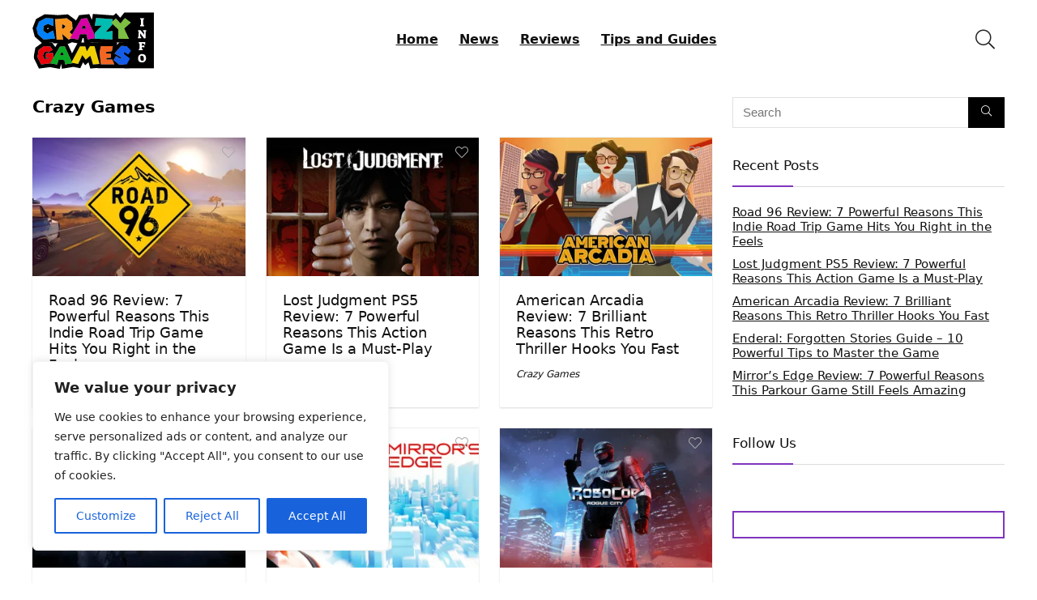

--- FILE ---
content_type: text/html; charset=utf-8
request_url: https://www.google.com/recaptcha/api2/aframe
body_size: 267
content:
<!DOCTYPE HTML><html><head><meta http-equiv="content-type" content="text/html; charset=UTF-8"></head><body><script nonce="xAsqGehHFss9ZDF6MeB7Mw">/** Anti-fraud and anti-abuse applications only. See google.com/recaptcha */ try{var clients={'sodar':'https://pagead2.googlesyndication.com/pagead/sodar?'};window.addEventListener("message",function(a){try{if(a.source===window.parent){var b=JSON.parse(a.data);var c=clients[b['id']];if(c){var d=document.createElement('img');d.src=c+b['params']+'&rc='+(localStorage.getItem("rc::a")?sessionStorage.getItem("rc::b"):"");window.document.body.appendChild(d);sessionStorage.setItem("rc::e",parseInt(sessionStorage.getItem("rc::e")||0)+1);localStorage.setItem("rc::h",'1769107469924');}}}catch(b){}});window.parent.postMessage("_grecaptcha_ready", "*");}catch(b){}</script></body></html>

--- FILE ---
content_type: text/css
request_url: https://crazygamesinfo.com/wp-content/litespeed/css/5660499dfcb8589ff05121757f3e5634.css?ver=2c9a6
body_size: 2268
content:
.ctl-fixed{position:fixed!important}.ctl-clear{clear:both}.ctl-table{display:table;width:100%}.ctl-row{display:table-row}.ctl-td{display:table-cell}.ctl-underlined{text-decoration:underline}.ctl-no-border-radius{-webkit-border-radius:0;-moz-border-radius:0;border-radius:0}.ctl-hidden{display:none!important}.ctl-visible{display:block}.ctl-block{display:block}.ctl-right{float:right}.ctl-left{float:left}.ctl-full-width{width:100%}.ctl-align-right{text-align:right}.ctl-align-left{text-align:left}.ctl-align-center{text-align:center}.ctl-inline{display:inline}.ctl-margin-left-none{margin-left:0}.ctl-noselect{-webkit-touch-callout:none;-webkit-user-select:none;-khtml-user-select:none;-moz-user-select:none;-ms-user-select:none;user-select:none}.ctl-ani-hack{-webkit-perspective:1000;-webkit-backface-visibility:hidden;-webkit-touch-callout:none;-webkit-user-select:none;-khtml-user-select:none;-moz-user-select:none;-ms-user-select:none;user-select:none;outline:none;-webkit-tap-highlight-color:#fff0}.ctl-nopadding{padding:0}.ctl-overflow-visible{overflow:visible!important}.ctl-bg-white{background-color:#fff}.ctl-position-relative{position:relative}.ctl-col-12{width:100%}.ctl-col-6{width:50%}.ctl-col-1{width:12%}.ctl-col-2{width:16.66666%}.ctl-col-3{width:25%}.ctl-col-4{width:33.33333%}.ctl-col-6{width:50%}.ctl-col-8{width:66.66666%}.ctl-arcade-text-left{text-align:left}.ctl-arcade-text-right{text-align:right}.ctl-arcade-text-center{text-align:center}.ctl-arcade-admin-message-green{color:#00815e;font-weight:700;border-bottom:1px solid #00815e;display:inline-block}.ctl-arcade-admin-message-red{color:#e00;font-weight:700;border-bottom:1px solid #e00;display:inline-block}.ctl-arcade-btn{background:#00815e;border:2px solid #00815e;-webkit-border-radius:4px;-moz-border-radius:4px;border-radius:4px;text-shadow:1px 1px 1px #000;font-size:16px;padding:8px 18px 8px 18px;text-decoration:none;display:inline-block;cursor:pointer;font-weight:700;text-transform:uppercase;-webkit-touch-callout:none;-webkit-user-select:none;-khtml-user-select:none;-moz-user-select:none;-ms-user-select:none;user-select:none;margin-bottom:10px}.ctl-arcade-btn:hover{background:#009970;border:2px solid #009970;text-decoration:none}.ctl-arcade-btn:active,.ctl-arcade-btn:focus{border:2px solid #00815e;position:relative;top:1px;text-shadow:0 0 1px #000}.ctl-arcade-btn,.ctl-arcade-btn:hover,.ctl-arcade-btn:active,.ctl-arcade-btn:focus{-webkit-box-shadow:0 0 3px 0 rgb(0 0 0 / .5);-moz-box-shadow:0 0 3px 0 rgb(0 0 0 / .5);box-shadow:0 0 3px 0 rgb(0 0 0 / .5);color:#fff!important}.ctl-arcade-btn-mini{font-size:13px;padding:2px 10px 2px 10px;line-height:13px!important}.ctl-arcade-rank-col{padding:5px;display:table-cell}.ctl-arcade-rank-header,.ctl-arcade-rank-row{width:100%;overflow:auto;position:relative;display:table}.ctl-arcade-rank-row:after,.ctl-arcade-rank-header:after,.ctl-arcade-rank-row:before,.ctl-arcade-rank-header:before{clear:both;content:""}.ctl-arcade-rank-header{font-weight:700;font-size:14px;color:#fff;background-color:red;text-shadow:1px 1px 1px #000}.ctl-arcade-rank-row{font-weight:400;font-size:12px;color:#fff;text-shadow:1px 1px 1px #fff}.ctl-arcade-rank-table{background-color:#069;text-shadow:1px 1px 1px #000;-webkit-border-top-left-radius:5px;-webkit-border-top-right-radius:5px;-moz-border-radius-topleft:5px;-moz-border-radius-topright:5px;border-top-left-radius:5px;border-top-right-radius:5px;box-shadow:0 0 3px 0 rgb(0 0 0 / .5)}.ctl-arcade-rank-table p{color:#fff;font-weight:700;text-align:center;font-size:16px;padding-top:10px;padding-bottom:10px;margin:0px!important;width:100%}.ctl-arcade-rank-table p,.ctl-arcade-rank-header{text-transform:uppercase;padding-left:5px;padding-right:5px}.ctl-arcade-rank-body .ctl-arcade-rank-row{background-color:#aaa;cursor:pointer}.ctl-arcade-rank-body .ctl-arcade-rank-row:nth-child(odd){background-color:#555}.ctl-arcade-rank-row:hover{background-color:#fff!important}.ctl-arcade-rank-row:hover .ctl-arcade-rank-col{color:#111}.ctl-arcade-rank-filters li{display:inline-block;list-style:none;margin-left:5px!important;-webkit-touch-callout:none;-webkit-user-select:none;-khtml-user-select:none;-moz-user-select:none;-ms-user-select:none;user-select:none;margin-bottom:5px!important}.ctl-arcade-rank-filters li:first-child{margin-left:0px!important}.ctl-arcade-rank-body .ctl-arcade-rank-row:last-child,.ctl-arcade-rank-body,.ctl-arcade-rank-table,.ctl-arcade-rank-table .ctl-arcade-rank-no-scores{-webkit-border-bottom-left-radius:5px;-moz-border-radius-bottomleft:5px;border-bottom-left-radius:5px;-webkit-border-bottom-right-radius:5px;-moz-border-radius-bottomright:5px;border-bottom-right-radius:5px}.ctl-arcade-rank-filters ul{text-align:right;margin-top:10px!important;margin-right:0px!important;margin-bottom:0px!important}.ctl-arcade-rank-table{border:1px solid #000}.ctl-arcade-rank-table .ctl-arcade-rank-no-scores{color:red;font-size:14px;background-color:#fff;text-shadow:none}.ctl-arcade-rank-table p,.ctl-arcade-rank-header{box-sizing:border-box}.ctl-arcade-game-iframe{margin-bottom:0px!important;background-color:#fff}.ctl-arcade-game-iframe-wrapper{position:relative;margin-bottom:15px!important;text-align:center;line-height:0px!important}.ctl-arcade-dlg-ad{background-color:#fff;clear:both;line-height:0;text-align:center}.ctl-arcade-dlg-ad ins{min-width:300px}.ctl-arcade-dlg-ad iframe{margin-bottom:0px!important;max-width:none!important}.ctl-arcade-rank-container{margin-bottom:15px}.ctl-arcade-admin-rank-preview-green span:first-child{background-color:#00815e}.ctl-arcade-admin-rank-preview-green span:last-child{background-color:#009970}.ctl-arcade-rank-table-green{border-color:#00815e;background-color:#00815e}.ctl-arcade-rank-header-green{background-color:#009970;border-bottom:1px solid #00815e}.ctl-arcade-btn-green{background:#00815e;border-color:#00815e}.ctl-arcade-btn-green:hover{background:#009970;border-color:#009970}.ctl-arcade-btn-green:active,.ctl-arcade-btn-green:focus{border-color:#00815e}.ctl-arcade-rank-table-green .ctl-arcade-rank-body .ctl-arcade-rank-row{background-color:#fff;color:#111}.ctl-arcade-rank-table-green .ctl-arcade-rank-body .ctl-arcade-rank-row:nth-child(odd){background-color:#eee}.ctl-arcade-rank-table-green .ctl-arcade-rank-row:hover{background-color:#009970!important;text-shadow:1px 1px 1px #000}.ctl-arcade-rank-table-green .ctl-arcade-rank-row:hover .ctl-arcade-rank-col{color:#fff}.ctl-arcade-admin-rank-preview-red span:first-child{background-color:#a00}.ctl-arcade-admin-rank-preview-red span:last-child{background-color:#C00}.ctl-arcade-rank-table-red{border-color:#a00;background-color:#a00}.ctl-arcade-rank-header-red{background-color:#C00;border-bottom:1px solid #a00}.ctl-arcade-btn-red{background:#a00;border-color:#a00}.ctl-arcade-btn-red:hover{background:#C00;border-color:#C00}.ctl-arcade-btn-red:active,.ctl-arcade-btn-red:focus{border-color:#a00}.ctl-arcade-rank-table-red .ctl-arcade-rank-body .ctl-arcade-rank-row{background-color:#fff;color:#111}.ctl-arcade-rank-table-red .ctl-arcade-rank-body .ctl-arcade-rank-row:nth-child(odd){background-color:#eee}.ctl-arcade-rank-table-red .ctl-arcade-rank-row:hover{background-color:#CC0000!important;text-shadow:1px 1px 1px #000}.ctl-arcade-rank-table-red .ctl-arcade-rank-row:hover .ctl-arcade-rank-col{color:#fff}.ctl-arcade-admin-rank-preview-orange span:first-child{background-color:#f15100}.ctl-arcade-admin-rank-preview-orange span:last-child{background-color:#FF640E}.ctl-arcade-rank-table-orange{border-color:#f15100;background-color:#f15100}.ctl-arcade-rank-header-orange{background-color:#FF640E;border-bottom:1px solid #f15100}.ctl-arcade-btn-orange{background:#f15100;border-color:#FF640E}.ctl-arcade-btn-orange:hover{background:#FF640E;border-color:#FF640E}.ctl-arcade-btn-orange:active,.ctl-arcade-btn-orange:focus{border-color:#f15100}.ctl-arcade-rank-table-orange .ctl-arcade-rank-body .ctl-arcade-rank-row{background-color:#fff;color:#111}.ctl-arcade-rank-table-orange .ctl-arcade-rank-body .ctl-arcade-rank-row:nth-child(odd){background-color:#eee}.ctl-arcade-rank-table-orange .ctl-arcade-rank-row:hover{background-color:#FF640E!important;text-shadow:1px 1px 1px #000}.ctl-arcade-rank-table-orange .ctl-arcade-rank-row:hover .ctl-arcade-rank-col{color:#fff}.ctl-arcade-admin-rank-preview-pink span:first-child{background-color:#D10095}.ctl-arcade-admin-rank-preview-pink span:last-child{background-color:#FF00B6}.ctl-arcade-rank-table-pink{border-color:#D10095;background-color:#D10095}.ctl-arcade-rank-header-pink{background-color:#FF00B6;border-bottom:1px solid #D10095}.ctl-arcade-btn-pink{background:#D10095;border-color:#D10095}.ctl-arcade-btn-pink:hover{background:#FF00B6;border-color:#FF00B6}.ctl-arcade-btn-pink:active,.ctl-arcade-btn-pink:focus{border-color:#D10095}.ctl-arcade-rank-table-pink .ctl-arcade-rank-body .ctl-arcade-rank-row{background-color:#fff;color:#111}.ctl-arcade-rank-table-pink .ctl-arcade-rank-body .ctl-arcade-rank-row:nth-child(odd){background-color:#eee}.ctl-arcade-rank-table-pink .ctl-arcade-rank-row:hover{background-color:#FF00B6!important;text-shadow:1px 1px 1px #000}.ctl-arcade-rank-table-pink .ctl-arcade-rank-row:hover .ctl-arcade-rank-col{color:#fff}.ctl-arcade-admin-rank-preview-violet span:first-child{background-color:#9200D1}.ctl-arcade-admin-rank-preview-violet span:last-child{background-color:#B200FF}.ctl-arcade-rank-table-violet{border-color:#9200D1;background-color:#9200D1}.ctl-arcade-rank-header-violet{background-color:#B200FF;border-bottom:1px solid #9200D1}.ctl-arcade-btn-violet{background:#9200D1;border-color:#9200D1}.ctl-arcade-btn-violet:hover{background:#B200FF;border-color:#B200FF}.ctl-arcade-btn-violet:active,.ctl-arcade-btn-violet:focus{border-color:#9200D1}.ctl-arcade-rank-table-violet .ctl-arcade-rank-body .ctl-arcade-rank-row{background-color:#fff;color:#111}.ctl-arcade-rank-table-violet .ctl-arcade-rank-body .ctl-arcade-rank-row:nth-child(odd){background-color:#eee}.ctl-arcade-rank-table-violet .ctl-arcade-rank-row:hover{background-color:#B200FF!important;text-shadow:1px 1px 1px #000}.ctl-arcade-rank-table-violet .ctl-arcade-rank-row:hover .ctl-arcade-rank-col{color:#fff}.ctl-arcade-admin-rank-preview-gray span:first-child{background-color:#5b5b5b}.ctl-arcade-admin-rank-preview-gray span:last-child{background-color:#959595}.ctl-arcade-rank-table-gray{border-color:#5b5b5b;background-color:#5b5b5b}.ctl-arcade-rank-header-gray{background-color:#959595;border-bottom:1px solid #5b5b5b}.ctl-arcade-btn-gray{background:#5b5b5b;border-color:#5b5b5b}.ctl-arcade-btn-gray:hover{background:#959595;border-color:#959595}.ctl-arcade-btn-gray:active,.ctl-arcade-btn-gray:focus{border-color:#5b5b5b}.ctl-arcade-rank-table-gray .ctl-arcade-rank-body .ctl-arcade-rank-row{background-color:#fff;color:#111}.ctl-arcade-rank-table-gray .ctl-arcade-rank-body .ctl-arcade-rank-row:nth-child(odd){background-color:#eee}.ctl-arcade-rank-table-gray .ctl-arcade-rank-row:hover{background-color:#959595!important;text-shadow:1px 1px 1px #000}.ctl-arcade-rank-table-gray .ctl-arcade-rank-row:hover .ctl-arcade-rank-col{color:#fff}.ctl-arcade-admin-rank-preview-blue span:first-child{background-color:#006DFF}.ctl-arcade-admin-rank-preview-blue span:last-child{background-color:#4C99FF}.ctl-arcade-rank-table-blue{border-color:#006DFF;background-color:#006DFF}.ctl-arcade-rank-header-blue{background-color:#4C99FF;border-bottom:1px solid #006DFF}.ctl-arcade-btn-blue{background:#006DFF;border-color:#006DFF}.ctl-arcade-btn-blue:hover{background:#4C99FF;border-color:#4C99FF}.ctl-arcade-btn-blue:active,.ctl-arcade-btn-blue:focus{border-color:#006DFF}.ctl-arcade-rank-table-blue .ctl-arcade-rank-body .ctl-arcade-rank-row{background-color:#fff;color:#111}.ctl-arcade-rank-table-blue .ctl-arcade-rank-body .ctl-arcade-rank-row:nth-child(odd){background-color:#eee}.ctl-arcade-rank-table-blue .ctl-arcade-rank-row:hover{background-color:#4C99FF!important;text-shadow:1px 1px 1px #000}.ctl-arcade-rank-table-blue .ctl-arcade-rank-row:hover .ctl-arcade-rank-col{color:#fff}.ctl-arcade-rating-container{margin:15px 0}.ctl-arcade-rating-container div{display:inline}.ctl-arcade-stars{margin-right:5px;cursor:pointer}.ctl-arcade-stars span{cursor:pointer;color:#ec6b15;font-size:18px;text-shadow:1px 1px 0 rgb(0 0 0 / .2)}.ctl-arcade-num-votes{font-size:16px;color:#ec6b15;font-weight:400;text-transform:uppercase;text-shadow:1px 1px 0 rgb(0 0 0 / .2)}.ctl-arcade-dlg-wrapper,.ctl-arcade-share-dlg-wrapper,.ctl-arcade-loading-dlg-wrapper,.ctl-arcade-ads-dlg-wrapper{position:absolute;width:100%;height:100%;top:0;left:0}.ctl-arcade-loading-dlg-wrapper .ctl-arcade-dlg-content{text-align:center}.ctl-arcade-loading-dlg-wrapper i{margin-top:30px;display:block}.ctl-arcade-dlg-block{position:absolute;width:100%;height:100%;top:0;left:0;background-color:rgb(0 0 0 / .5);cursor:pointer}.ctl-arcade-dlg-content{position:absolute;margin:0 auto;display:block;top:50%;left:50%;transform:translate(-50%,-50%);-webkit-transform-style:preserve-3d;-moz-transform-style:preserve-3d;transform-style:preserve-3d;background-color:#fff;padding:15px;-webkit-border-radius:4px;-moz-border-radius:4px;border-radius:4px;min-width:200px;min-height:100px;-webkit-box-shadow:0 0 3px 0 rgb(0 0 0 / .5);-moz-box-shadow:0 0 3px 0 rgb(0 0 0 / .5);box-shadow:0 0 3px 0 rgb(0 0 0 / .5)}.ctl-arcade-dlg-close{position:absolute;top:5px;right:5px;padding:2px;font-size:18px;cursor:pointer}.ctl-arcade-dlg-close:hover{color:#666;top:6px}.ctl-arcade-dlg-content h2{font-size:20px!important;margin-bottom:16px!important;margin-top:5px!important;padding:5px;text-transform:uppercase;text-align:center}.ctl-arcade-dlg-content p{font-size:14px;line-height:14px;background-color:#efefef;padding:10px;-webkit-border-radius:4px;-moz-border-radius:4px;border-radius:4px}.ctl-arcade-dlg-footer{margin-top:10px;text-align:right;border-top:1px solid #ccc;padding-top:10px}.ctl-arcade-dlg-footer .ctl-arcade-btn{margin-left:5px;font-weight:700}.ctl-arcade-ads-dlg-wrapper .ctl-arcade-dlg-block{cursor:auto}.ctl-arcade-ads-dlg-wrapper .ctl-arcade-dlg-content{padding:0px!important;background-color:#fff0;box-shadow:none}.ctl-arcade-ads-dlg-wrapper .ctl-arcade-dlg-close{background-color:#fff;position:relative;top:auto;right:auto;float:right;visibility:hidden;bottom:0;-webkit-border-top-left-radius:4px;-webkit-border-top-right-radius:4px;-moz-border-radius-topleft:4px;-moz-border-radius-topright:4px;border-top-left-radius:4px;border-top-right-radius:4px}.ctl-arcade-ads-dlg-wrapper .ctl-arcade-dlg-close:hover{top:auto}.ctl-arcade-ads-dlg-wrapper p{margin:0px!important;padding:2px!important;font-size:11px!important;visibility:hidden;-webkit-border-radius:0;-moz-border-radius:0;border-radius:0;-webkit-border-bottom-right-radius:4px;-webkit-border-bottom-left-radius:4px;-moz-border-radius-bottomright:4px;-moz-border-radius-bottomleft:4px;border-bottom-right-radius:4px;border-bottom-left-radius:4px}.ctl-arcade-ads-dlg-wrapper .ctl-arcade-dlg-content{display:none}.ctl-arcade-dlg-fixed{position:fixed!important;top:0px!important;left:0px!important;z-index:99999999!important}@media (max-width:349px){.ctl-arcade-share-dlg-wrapper .ctl-arcade-dlg-content,.ctl-arcade-loading-dlg-wrapper .ctl-arcade-dlg-content,.ctl-arcade-dlg-wrapper .ctl-arcade-dlg-content{width:-moz-calc(100% - 60px);width:-webkit-calc(100% - 60px);width:-o-calc(100% - 60px);width:calc(100% - 60px);margin-left:15px;margin-right:15px;left:0;transform:translate(0%,-50%);min-width:0}.ctl-arcade-ads-dlg-wrapper .ctl-arcade-dlg-content{width:-moz-calc(100% - 10px);width:-webkit-calc(100% - 10px);width:-o-calc(100% - 10px);width:calc(100% - 10px);margin-left:5px;margin-right:5px;left:0;transform:translate(0%,-50%);min-width:0}}

--- FILE ---
content_type: text/css
request_url: https://crazygamesinfo.com/wp-content/litespeed/css/dc3758b64238a806ae35db0389b9cb57.css?ver=3b49e
body_size: 331
content:
@font-face{font-family:'ctl-arcade';src:url(/wp-content/plugins/ctl-arcade/font/ctl-arcade.eot?47435531);src:url('/wp-content/plugins/ctl-arcade/font/ctl-arcade.eot?47435531#iefix') format('embedded-opentype'),url(/wp-content/plugins/ctl-arcade/font/ctl-arcade.woff?47435531) format('woff'),url(/wp-content/plugins/ctl-arcade/font/ctl-arcade.ttf?47435531) format('truetype'),url('/wp-content/plugins/ctl-arcade/font/ctl-arcade.svg?47435531#ctl-arcade') format('svg');font-weight:400;font-style:normal}[class^="ctl-arcade-icon-"]:before,[class*=" ctl-arcade-icon-"]:before{font-family:"ctl-arcade";font-style:normal;font-weight:400;speak:none;display:inline-block;text-decoration:inherit;width:1em;margin-right:.2em;text-align:center;font-variant:normal;text-transform:none;line-height:1em;margin-left:.2em;-webkit-font-smoothing:antialiased;-moz-osx-font-smoothing:grayscale}.ctl-arcade-icon-left-open:before{content:'\e800'}.ctl-arcade-icon-right-open:before{content:'\e801'}.ctl-arcade-icon-arrows-cw:before{content:'\e802'}.ctl-arcade-icon-wordpress:before{content:'\e803'}.ctl-arcade-icon-twitter:before{content:'\e804'}.ctl-arcade-icon-paypal:before{content:'\e805'}.ctl-arcade-icon-facebook:before{content:'\e806'}.ctl-arcade-icon-gamepad:before{content:'\e807'}.ctl-arcade-icon-puzzle:before{content:'\e808'}.ctl-arcade-icon-cancel:before{content:'\e809'}.ctl-arcade-icon-star:before{content:'\e80a'}.ctl-arcade-icon-star-empty:before{content:'\e80b'}.ctl-arcade-icon-star-half-alt:before{content:'\e80c'}.ctl-arcade-icon-heart:before{content:'\e80d'}.ctl-arcade-icon-heart-empty:before{content:'\e80e'}.ctl-arcade-icon-flag:before{content:'\e80f'}.ctl-arcade-icon-home:before{content:'\e810'}.ctl-arcade-icon-code:before{content:'\e811'}.ctl-arcade-icon-cubes:before{content:'\e812'}.ctl-arcade-icon-award:before{content:'\e813'}

--- FILE ---
content_type: text/javascript
request_url: https://crazygamesinfo.com/wp-content/litespeed/js/ad7699b3c424e1b2cfe97d15ee750c3d.js?ver=726ef
body_size: 813
content:
jQuery(window).ready(function(){ctlArcadeResize();jQuery(".ctl-arcade-stars span").each(function(){jQuery(this).on("click",function(){var oNodeContainer=jQuery(this).parents(".ctl-arcade-rating-container");var iNumStars=parseInt(jQuery(this).attr("data-rate"));var szGame=jQuery(this).parents(".ctl-arcade-rating-container").attr("data-game");var user_id=jQuery(this).parents(".ctl-arcade-rating-container").attr("data-user-id");if(user_id===0){ctlArcadeShowDialog("Attention","You can't vote without login first!",[{"txt":"continue","cb":"ctlArcadeCloseDlg"}],!0);return}
jQuery.ajax({url:g_szCtlArcadeAjax,type:"post",data:{"action":"give-rating","game_rating":iNumStars,"game_plugin_dir":szGame,"user_id":user_id}}).done(function(data){data=ctlArcadeGetUrlVars(data);if(data.status=="true"){var iNumVotes=parseInt(oNodeContainer.attr("data-num-votes"))+1;var iValueVotes=parseInt(oNodeContainer.attr("data-value-votes"))+iNumStars;oNodeContainer.attr("data-num-votes",""+iNumVotes);oNodeContainer.attr("data-value-votes",""+iValueVotes);ctlArcadeResetStars(oNodeContainer)}else if(data.code=="useralreadyvoted"){ctlArcadeShowDialog("Attention!","You can't vote a game twice!",[{"txt":"continue","cb":"ctlArcadeCloseDlg"}],!0)}}).fail(function(jqXHR,textStatus){console.log(jqXHR)})});jQuery(this).on("mouseover",function(){var iNumStars=parseInt(jQuery(this).attr("data-rate"));for(var i=1;i<(iNumStars+1);i++){jQuery(".ctl-arcade-stars span:nth-child("+(i)+") i").attr("class","ctl-arcade-icon-star")}
for(var i=(iNumStars+1);i<6;i++){jQuery(".ctl-arcade-stars span:nth-child("+(i)+") i").attr("class","ctl-arcade-icon-star-empty")}})});jQuery(".ctl-arcade-rating-container").each(function(){ctlArcadeResetStars(jQuery(this));jQuery(this).on("mouseleave",function(){ctlArcadeResetStars(jQuery(this))})})});jQuery(window).scroll(function(){});jQuery(window).resize(function(){ctlArcadeResize()});function ctlArcadeResize(){jQuery(".ctl-arcade-game-iframe").each(function(){var aValues=jQuery(this).attr("data-aspect-ratio").split(":");var w=aValues[0];var h=aValues[1];var iNewH=Math.floor(jQuery(this).parents(".ctl-arcade-game-iframe-wrapper").width()*(h/w));if(jQuery(this).attr("data-max-height")){var iMaxHeight=parseInt(jQuery(this).attr("data-max-height"));if(iNewH>iMaxHeight){iNewH=iMaxHeight}}
if(iNewH>jQuery(window).height()-30){iNewH=jQuery(window).height()-30}
jQuery(this).css("height",iNewH+"px")})}
function ctlArcadeResetStars(oNode){var oNodeVotes=oNode.find(".ctl-arcade-num-votes");var iNumVotes=parseInt(oNode.attr("data-num-votes"));var iRatingAverage=parseFloat(ctlArcadeNumberFormat(parseFloat(oNode.attr("data-value-votes"))/parseFloat(iNumVotes),1));var iStars=Math.floor(iRatingAverage);var iHalfStar=(iRatingAverage-iStars>0?1:0);for(var i=1;i<(iStars+1);i++){oNode.find("span:nth-child("+(i)+") i").attr("class","ctl-arcade-icon-star")}
if(iHalfStar==1){oNode.find("span:nth-child("+(iStars+1)+") i").attr("class","ctl-arcade-icon-star-half-alt");iStars++}
for(var i=(iStars+1);i<6;i++){oNode.find("span:nth-child("+(i)+") i").attr("class","ctl-arcade-icon-star-empty")}
if(iNumVotes==1){oNodeVotes.text(iNumVotes+" VOTE")}else{oNodeVotes.text(iNumVotes+" VOTES")}}
;

--- FILE ---
content_type: text/javascript
request_url: https://crazygamesinfo.com/wp-content/litespeed/js/5eb502a700771940b305b03ce1e3817a.js?ver=7a0b1
body_size: 2253
content:
var g_iTimeAds=0;jQuery(window).resize(function(){ctlDlgResize()});function __ctlDlgResizeAttachToBody(oNode){if(oNode.hasClass("ctl-arcade-dlg-fixed")){return}
oNode.addClass("ctl-arcade-dlg-fixed");oNode=oNode.detach();jQuery("body").append(oNode)}
function __ctlDlgResizeAttachToGameIframe(oNode){if(!oNode.hasClass("ctl-arcade-dlg-fixed")){return}
oNode.removeClass("ctl-arcade-dlg-fixed");oNode=oNode.detach();jQuery(".ctl-arcade-game-iframe-wrapper").append(oNode)}
function ctlDlgResize(){var oNodeAds=jQuery(".ctl-arcade-ads-dlg-wrapper");var oNodeShare=jQuery(".ctl-arcade-share-dlg-wrapper");if(jQuery(".ctl-arcade-game-iframe").height()<=310){if(oNodeAds){__ctlDlgResizeAttachToBody(oNodeAds)}
if(oNodeShare){__ctlDlgResizeAttachToBody(oNodeShare)}}else{if(oNodeAds){__ctlDlgResizeAttachToGameIframe(oNodeAds)}
if(oNodeShare){__ctlDlgResizeAttachToGameIframe(oNodeShare)}}}
function ctlArcadeMakeCode(){var code="";var chars="ABCDEFGHIJKLMNOPQRSTUVWXYZabcdefghijklmnopqrstuvwxyz0123456789";for(var i=0;i<32;i++)
code+=chars.charAt(Math.floor(Math.random()*chars.length));return code}
function ctlArcadeGetUrlVar(sParam){var sPageURL=window.location.search.substring(1);var sURLVariables=sPageURL.split('&');for(var i=0;i<sURLVariables.length;i++){var sParameterName=sURLVariables[i].split('=');if(sParameterName[0]==sParam){return sParameterName[1]}}
return null}
function ctlArcadeGetUrlVars(urlVars){urlVars=urlVars.trim();var oFinalData=new Array();var hashes=urlVars.split('&');for(var i=0;i<hashes.length;i++){var hash=hashes[i].split('=');oFinalData[hash[0]]=hash[1]}
return oFinalData}
function ctlArcadeNumberFormat(number,decimals,dec_point,thousands_sep){number=(number+'').replace(/[^0-9+\-Ee.]/g,'');var n=!isFinite(+number)?0:+number,prec=!isFinite(+decimals)?0:Math.abs(decimals),sep=(typeof thousands_sep==='undefined')?',':thousands_sep,dec=(typeof dec_point==='undefined')?'.':dec_point,s='',toFixedFix=function(n,prec){var k=Math.pow(10,prec);return''+(Math.round(n*k)/k).toFixed(prec)};s=(prec?toFixedFix(n,prec):''+Math.round(n)).split('.');if(s[0].length>3){s[0]=s[0].replace(/\B(?=(?:\d{3})+(?!\d))/g,sep)}
if((s[1]||'').length<prec){s[1]=s[1]||'';s[1]+=new Array(prec-s[1].length+1).join('0')}
return s.join(dec)}
function ctlArcadeCloseDlg(idDlg){jQuery('#'+idDlg).remove()}
function ctlArcadeSaveScore(szAjaxMethod,iScore,idUser,szGamePluginDir){var idLoading=ctlArcadeShowLoading("saving score...");jQuery.ajax({url:szAjaxMethod,type:"post",method:"POST",data:{"action":"save-score","user_score":iScore,"user_id":idUser,"game_plugin_dir":szGamePluginDir}}).done(function(data){ctlArcadeCloseDlg(idLoading);data=ctlArcadeGetUrlVars(data);if(data.status=="true"){if(typeof ctlArcadeRefreshRank=='function'){ctlArcadeRefreshRank("refresh")}}else{ctlArcadeShowDialog("Error!","There was an error during save score!",[{"txt":"continue","cb":"ctlArcadeCloseDlg"}])}}).fail(function(jqXHR,textStatus){ctlArcadeCloseDlg(idLoading);ctlArcadeShowDialog("Error!","There was an error during save score!",[{"txt":"cancel","cb":"ctlArcadeCloseDlg"},{"txt":"retry","cb":"_ctlArcadeSaveScore"}])});ctlDlgResize()}
function ctlArcadeResumeGame(){jQuery(".ctl-arcade-game-iframe")[0].contentWindow.ctlArcadeResume()}
function ctlArcadeLoadIframe(){jQuery(".ctl-arcade-game-iframe").attr("src",jQuery(".ctl-arcade-game-iframe").attr("data-src"))}
function ctlArcadeShowAdsPreloader(iMinTime,iMinTimeBetweenAds){var iTimeAds=new Date().getTime();if(g_iTimeAds>0&&iTimeAds-g_iTimeAds<(iMinTimeBetweenAds*1000)){return}else{g_iTimeAds=iTimeAds}
var szHtml="";var id=ctlArcadeMakeCode();szHtml+="<div id='"+id+"' class='ctl-arcade-ads-dlg-wrapper'>";szHtml+="<div class='ctl-arcade-dlg-block'></div>";szHtml+="<div class='ctl-arcade-dlg-content'>";szHtml+="<div onclick='ctlArcadeLoadIframe();' class='ctl-arcade-dlg-close ctl-arcade-icon-cancel'></div>";szHtml+="<div class='ctl-arcade-dlg-ad'></div>";szHtml+="<p>&nbsp;</p>";szHtml+="</div>";szHtml+="</div>";jQuery(".ctl-arcade-game-iframe-wrapper").append(szHtml);jQuery.ajax({method:"POST",url:g_szCtlArcadeAjax,data:{action:'ad_preloader_code'},type:"text",beforeSend:function(){},cache:!1,success:function(data){jQuery("#"+id).find(".ctl-arcade-dlg-content").css("display","block");jQuery("#"+id).find(".ctl-arcade-dlg-ad").append(data);var f=function(){var iTime=jQuery("#"+id).attr("data-time");jQuery("#"+id).find("p").css("visibility","visible");jQuery("#"+id).find("p").text("Your game will be shown in "+iTime+" seconds.");iTime=parseInt(iTime)-1;if(iTime==-1){clearInterval(jQuery("#"+id).attr("data-interval"));jQuery("#"+id).find(".ctl-arcade-dlg-close").css("visibility","visible");jQuery("#"+id).find("p").text("Continue.")}else{jQuery("#"+id).attr("data-time",iTime)}};jQuery("#"+id).attr("data-time",iMinTime);jQuery("#"+id).attr("data-interval",setInterval(f,1000));f();ctlDlgResize()}})}
function ctlArcadeShowAdsInterlevel(iMinTime,iMinTimeBetweenAds){var iTimeAds=new Date().getTime();if(g_iTimeAds>0&&iTimeAds-g_iTimeAds<(iMinTimeBetweenAds*1000)){return}else{g_iTimeAds=iTimeAds}
var szHtml="";var id=ctlArcadeMakeCode();szHtml+="<div id='"+id+"' class='ctl-arcade-ads-dlg-wrapper'>";szHtml+="<div class='ctl-arcade-dlg-block'></div>";szHtml+="<div class='ctl-arcade-dlg-content'>";szHtml+="<div onclick='ctlArcadeResumeGame();' class='ctl-arcade-dlg-close ctl-arcade-icon-cancel'></div>";szHtml+="<div class='ctl-arcade-dlg-ad'></div>";szHtml+="<p>&nbsp;</p>";szHtml+="</div>";szHtml+="</div>";jQuery(".ctl-arcade-game-iframe-wrapper").append(szHtml);jQuery("#"+id).find(".ctl-arcade-dlg-content").css("display","block");jQuery(".ctl-arcade-game-iframe")[0].contentWindow.ctlArcadePause();jQuery(".ctl-arcade-game-iframe-wrapper .ctl-arcade-dlg-ad").load(g_szCtlArcadeAjax+"?action=ad_interlevel_code",function(response,status,xhr){if(status==="error"){ctlArcadeResumeGame();jQuery("#"+id).remove()}else{jQuery("#"+id).find(".ctl-arcade-dlg-content").css("display","block");var f=function(){var iTime=jQuery("#"+id).attr("data-time");jQuery("#"+id).find("p").css("visibility","visible");jQuery("#"+id).find("p").text("The game will be ready in "+iTime+" seconds.");iTime=parseInt(iTime)-1;if(iTime===-1){clearInterval(jQuery("#"+id).attr("data-interval"));jQuery("#"+id).find(".ctl-arcade-dlg-close").css("visibility","visible");jQuery("#"+id).find("p").text("Game Ready.")}else{jQuery("#"+id).attr("data-time",iTime)}};jQuery("#"+id).attr("data-time",iMinTime);jQuery("#"+id).attr("data-interval",setInterval(f,1000));ctlDlgResize()}})}
function ctlArcadeShowDialog(szTitle,szMsg,aBtn,bFixed){var szHtml="";var id=ctlArcadeMakeCode();szHtml+="<div id='"+id+"' class='ctl-arcade-dlg-wrapper "+(bFixed===!0?"ctl-fixed":"")+"'>";szHtml+="<div class='ctl-arcade-dlg-block'></div>";szHtml+="<div class='ctl-arcade-dlg-content'>";szHtml+="<h2>"+szTitle+"</h2>";szHtml+="<p>"+szMsg+"</p>";szHtml+="<div class='ctl-arcade-dlg-close ctl-arcade-icon-cancel'></div>";szHtml+="<div class='ctl-arcade-dlg-footer'>";if(aBtn&&aBtn.length>0){for(var i=0;i<aBtn.length;i++){szHtml+="<div onclick='"+aBtn[i].cb+"(\""+id+"\");' class='"+aBtn[i].class+" ctl-arcade-btn ctl-arcade-btn-mini ctl-arcade-btn-"+g_szCtlArcadeColor+"'>"+aBtn[i].txt+"</div>"}}
szHtml+="</div>";szHtml+="</div>";szHtml+="</div>";if(bFixed===!0){jQuery("body").append(szHtml)}else{jQuery(".ctl-arcade-game-iframe-wrapper").append(szHtml)}
ctlDlgResize();return id}
function ctlArcadeShareEvent(szTitle,szMsg,aBtn,oData){var szHtml="";var id=ctlArcadeMakeCode();szHtml+="<div id='"+id+"' class='ctl-arcade-share-dlg-wrapper'>";szHtml+="<div class='ctl-arcade-dlg-block'></div>";szHtml+="<div class='ctl-arcade-dlg-content'>";szHtml+="<h2>"+szTitle+"</h2>";szHtml+="<p>"+"Share the game with your friends"+"</p>";szHtml+="<div class='ctl-arcade-dlg-close ctl-arcade-icon-cancel'></div>";szHtml+="<div class='ctl-arcade-dlg-footer'>";console.log(szTitle);if(aBtn&&aBtn.length>0){for(var i=0;i<aBtn.length;i++){switch(aBtn[i].txt){case "facebook":{szHtml+="<div onclick='"+aBtn[i].cb+"(\""+id+"\");' class='ctl-arcade-btn ctl-arcade-btn-mini ctl-arcade-icon-facebook ctl-arcade-btn-"+g_szCtlArcadeColor+"'></div>"}break;case "twitter":{var szTweetRoot="https://twitter.com/intent/tweet";var szTweettxt="?text="+oData.shareObj.msg_share+" - "+oData.game_name+" "+oData.url;var szFinalTweet=szTweetRoot+szTweettxt;szHtml+="<a class='"+aBtn[i].class+" ctl-arcade-btn ctl-arcade-btn-mini ctl-arcade-icon-twitter ctl-arcade-btn-"+g_szCtlArcadeColor+"' href = '"+szFinalTweet+"'></a>"}break}}}
szHtml+="</div>";szHtml+="</div>";szHtml+="</div>";jQuery(".ctl-arcade-game-iframe-wrapper").append(szHtml);ctlDlgResize();return id}
function ctlArcadeShareFacebook(szLink,szName,szCaption,szDescription,szPicture){FB.ui({method:'share',mobile_iframe:!0,href:szLink},function(response){})}
function ctlArcadeShowLoading(szMsg){var szHtml="";var id=ctlArcadeMakeCode();szHtml+="<div id='"+id+"' class='ctl-arcade-loading-dlg-wrapper'>";szHtml+="<div class='ctl-arcade-dlg-block'></div>";szHtml+="<div class='ctl-arcade-dlg-content'>";szHtml+="<p>"+szMsg+"</p>";szHtml+="<i class='animate-spin ctl-arcade-icon-arrows-cw'></i>";szHtml+="</div>";szHtml+="</div>";jQuery(".ctl-arcade-game-iframe-wrapper").append(szHtml);return id}
jQuery(window).ready(function(){jQuery(document).on("click",".ctl-arcade-dlg-wrapper .ctl-arcade-dlg-block",function(){jQuery(this).closest(".ctl-arcade-dlg-wrapper").remove()});jQuery(document).on("click",".ctl-arcade-dlg-wrapper .ctl-arcade-dlg-close",function(){jQuery(this).closest(".ctl-arcade-dlg-wrapper").remove()});jQuery(document).on("click",".ctl-arcade-share-dlg-wrapper .ctl-arcade-dlg-block",function(){jQuery(this).closest(".ctl-arcade-share-dlg-wrapper").remove()});jQuery(document).on("click",".ctl-arcade-share-dlg-wrapper .ctl-arcade-dlg-close",function(){jQuery(this).closest(".ctl-arcade-share-dlg-wrapper").remove()});jQuery(document).on("click",".ctl-arcade-ads-dlg-wrapper .ctl-arcade-dlg-close",function(){jQuery(this).closest(".ctl-arcade-ads-dlg-wrapper").remove()})})
;

--- FILE ---
content_type: image/svg+xml
request_url: https://crazygamesinfo.com/wp-content/uploads/2023/11/crazy-games-info.svg
body_size: 8797
content:
<svg width="656" height="304" viewBox="0 0 656 304" fill="none" xmlns="http://www.w3.org/2000/svg">
<g clip-path="url(#clip0_3946_280)">
<rect x="496" y="2" width="160" height="297" fill="black"/>
<path d="M581.642 68.472L586.314 67.192V42.68C586.314 41.5707 586.228 40.8453 586.058 40.504C585.887 40.12 585.439 39.7787 584.714 39.48L581.386 37.56L581.706 31.864H602.25L602.506 38.392L597.898 39.672V64.632C597.898 65.656 597.962 66.3173 598.09 66.616C598.26 66.9147 598.666 67.2133 599.306 67.512L602.57 69.496L602.378 75H581.962L581.642 68.472ZM581.183 111.736L582.271 128.504C582.313 129.485 582.42 130.125 582.591 130.424C582.761 130.723 583.145 131.043 583.743 131.384L587.071 133.624L586.815 139H570.174L569.855 132.024L573.311 131.192L573.567 105.976C573.567 105.165 573.503 104.611 573.375 104.312C573.247 104.013 572.948 103.672 572.479 103.288L570.111 101.496L570.559 95.864H583.807L603.135 120.632L602.239 106.36C602.196 105.336 602.089 104.675 601.919 104.376C601.748 104.077 601.364 103.757 600.767 103.416L597.439 101.24L597.631 95.864H614.143L614.399 102.392L611.135 103.8L610.879 138.424L603.519 140.856L581.183 111.736ZM574.259 196.472L578.931 195.192V170.68C578.931 169.571 578.846 168.845 578.675 168.504C578.505 168.12 578.057 167.779 577.331 167.48L574.131 165.624L574.323 159.864H609.075C609.374 164.344 609.523 168.717 609.523 172.984L604.787 173.304L600.243 167.672L590.579 167.416V178.808L604.211 177.592V187.448L590.579 185.976V192.632C590.579 193.656 590.643 194.317 590.771 194.616C590.942 194.915 591.347 195.213 591.987 195.512L595.827 197.816L595.635 203H574.579L574.259 196.472ZM591.562 267.896C584.48 267.896 579.189 266.104 575.69 262.52C572.234 258.936 570.506 253.496 570.506 246.2C570.506 241.464 571.381 237.368 573.13 233.912C574.88 230.413 577.376 227.725 580.618 225.848C583.861 223.971 587.722 223.032 592.202 223.032C606.453 223.032 613.578 230.307 613.578 244.856C613.578 249.635 612.704 253.752 610.954 257.208C609.205 260.664 606.666 263.309 603.338 265.144C600.053 266.979 596.128 267.896 591.562 267.896ZM592.906 259.064C595.338 259.064 597.664 258.445 599.882 257.208C600.352 255.885 600.714 254.243 600.97 252.28C601.226 250.275 601.354 248.312 601.354 246.392C601.354 241.656 600.458 238.072 598.666 235.64C596.917 233.208 594.336 231.992 590.922 231.992C588.49 231.992 586.144 232.44 583.882 233.336C583.413 234.147 583.05 235.491 582.794 237.368C582.538 239.203 582.41 241.315 582.41 243.704C582.41 248.653 583.306 252.451 585.098 255.096C586.89 257.741 589.493 259.064 592.906 259.064Z" fill="white"/>
<mask id="path-3-outside-1_3946_280" maskUnits="userSpaceOnUse" x="0" y="2" width="566" height="168" fill="black">
<rect fill="white" y="2" width="566" height="168"/>
<path d="M71.198 31.424L113.702 34.196L112.008 75.006L84.288 62.07L60.11 73.312L59.032 99.492L80.284 113.968L111.546 97.644L122.018 140.61L60.572 146L30.542 119.666L21.61 86.556L35.47 50.982L71.198 31.424Z"/>
<path d="M185.656 32.194L214.146 52.984L216.764 88.866L200.748 106.73L229.238 131.832L195.82 146.308L160.862 116.432L166.098 146.154H130.678L121.746 37.122L185.656 32.194ZM160.862 64.072L159.938 85.94L169.332 87.172L178.726 73.62L160.862 64.072Z"/>
<path d="M295.113 31.886L343.777 137.992L297.269 145.384L293.573 118.126L256.151 117.202L247.681 146.308L202.867 138.3L264.313 34.966L295.113 31.886ZM272.167 72.234L265.853 87.942L289.415 88.558L284.025 72.696L272.167 72.234Z"/>
<path d="M431.672 145.538L336.654 141.688V110.888L374.846 71.156L336.654 73.466L343.43 30.808L432.904 37.122L431.21 66.382L396.098 105.19L432.904 99.8L431.672 145.538Z"/>
<path d="M450.305 33.118L475.715 60.222L499.585 30.038L533.311 55.448L496.505 87.48L523.763 143.998L463.395 141.226V92.1L425.049 55.448L450.305 33.118Z"/>
</mask>
<path d="M71.198 31.424L113.702 34.196L112.008 75.006L84.288 62.07L60.11 73.312L59.032 99.492L80.284 113.968L111.546 97.644L122.018 140.61L60.572 146L30.542 119.666L21.61 86.556L35.47 50.982L71.198 31.424Z" fill="#0081F8"/>
<path d="M185.656 32.194L214.146 52.984L216.764 88.866L200.748 106.73L229.238 131.832L195.82 146.308L160.862 116.432L166.098 146.154H130.678L121.746 37.122L185.656 32.194ZM160.862 64.072L159.938 85.94L169.332 87.172L178.726 73.62L160.862 64.072Z" fill="#F89520"/>
<path d="M295.113 31.886L343.777 137.992L297.269 145.384L293.573 118.126L256.151 117.202L247.681 146.308L202.867 138.3L264.313 34.966L295.113 31.886ZM272.167 72.234L265.853 87.942L289.415 88.558L284.025 72.696L272.167 72.234Z" fill="#D700A5"/>
<path d="M431.672 145.538L336.654 141.688V110.888L374.846 71.156L336.654 73.466L343.43 30.808L432.904 37.122L431.21 66.382L396.098 105.19L432.904 99.8L431.672 145.538Z" fill="#00BCB1"/>
<path d="M450.305 33.118L475.715 60.222L499.585 30.038L533.311 55.448L496.505 87.48L523.763 143.998L463.395 141.226V92.1L425.049 55.448L450.305 33.118Z" fill="#7CBF42"/>
<path d="M71.198 31.424L72.4996 11.4664L66.696 11.0879L61.5945 13.8806L71.198 31.424ZM113.702 34.196L133.685 35.0255L134.495 15.5096L115.004 14.2384L113.702 34.196ZM112.008 75.006L103.55 93.1297L130.746 105.821L131.991 75.8355L112.008 75.006ZM84.288 62.07L92.7457 43.9463L84.3034 40.0066L75.8556 43.9345L84.288 62.07ZM60.11 73.312L51.6776 55.1765L40.6283 60.3141L40.1269 72.4892L60.11 73.312ZM59.032 99.492L39.0489 98.6692L38.5919 109.768L47.7727 116.022L59.032 99.492ZM80.284 113.968L69.0247 130.498L78.924 137.241L89.5413 131.697L80.284 113.968ZM111.546 97.644L130.977 92.9081L124.929 68.0933L102.289 79.9154L111.546 97.644ZM122.018 140.61L123.766 160.533L146.963 158.499L141.449 135.874L122.018 140.61ZM60.572 146L47.3855 161.037L53.809 166.67L62.3197 165.923L60.572 146ZM30.542 119.666L11.2323 124.875L12.8077 130.715L17.3555 134.703L30.542 119.666ZM21.61 86.556L2.97445 79.2954L0.588442 85.4195L2.30029 91.7651L21.61 86.556ZM35.47 50.982L25.8665 33.4386L19.4783 36.9355L16.8345 43.7214L35.47 50.982ZM69.8964 51.3816L112.4 54.1536L115.004 14.2384L72.4996 11.4664L69.8964 51.3816ZM93.7192 33.3665L92.0252 74.1765L131.991 75.8355L133.685 35.0255L93.7192 33.3665ZM120.466 56.8823L92.7457 43.9463L75.8303 80.1937L103.55 93.1297L120.466 56.8823ZM75.8556 43.9345L51.6776 55.1765L68.5424 91.4474L92.7204 80.2054L75.8556 43.9345ZM40.1269 72.4892L39.0489 98.6692L79.0151 100.315L80.0931 74.1348L40.1269 72.4892ZM47.7727 116.022L69.0247 130.498L91.5433 97.4384L70.2913 82.9624L47.7727 116.022ZM89.5413 131.697L120.803 115.373L102.289 79.9154L71.0267 96.2394L89.5413 131.697ZM92.1148 102.38L102.587 145.346L141.449 135.874L130.977 92.9081L92.1148 102.38ZM120.27 120.687L58.8243 126.077L62.3197 165.923L123.766 160.533L120.27 120.687ZM73.7585 130.963L43.7285 104.629L17.3555 134.703L47.3855 161.037L73.7585 130.963ZM49.8517 114.457L40.9197 81.3469L2.30029 91.7651L11.2323 124.875L49.8517 114.457ZM40.2455 93.8166L54.1055 58.2426L16.8345 43.7214L2.97445 79.2954L40.2455 93.8166ZM45.0735 68.5254L80.8015 48.9674L61.5945 13.8806L25.8665 33.4386L45.0735 68.5254ZM185.656 32.194L197.445 16.0382L191.481 11.6855L184.118 12.2532L185.656 32.194ZM214.146 52.984L234.093 51.5286L233.419 42.2891L225.935 36.8282L214.146 52.984ZM216.764 88.866L231.655 102.217L237.33 95.8881L236.711 87.4106L216.764 88.866ZM200.748 106.73L185.857 93.3791L172.39 108.4L187.526 121.736L200.748 106.73ZM229.238 131.832L237.188 150.184L266.104 137.658L242.46 116.826L229.238 131.832ZM195.82 146.308L182.826 161.512L192.316 169.622L203.77 164.66L195.82 146.308ZM160.862 116.432L173.856 101.228L131.499 65.0284L141.165 119.902L160.862 116.432ZM166.098 146.154V166.154H189.929L185.795 142.684L166.098 146.154ZM130.678 146.154L110.745 147.787L112.25 166.154H130.678V146.154ZM121.746 37.122L120.208 17.1812L100.172 18.7262L101.813 38.7549L121.746 37.122ZM160.862 64.072L170.29 46.4334L142.223 31.4324L140.88 63.2277L160.862 64.072ZM159.938 85.94L139.956 85.0957L139.183 103.389L157.337 105.77L159.938 85.94ZM169.332 87.172L166.731 107.002L178.822 108.588L185.769 98.5659L169.332 87.172ZM178.726 73.62L195.163 85.0139L207.953 66.5636L188.154 55.9814L178.726 73.62ZM173.867 48.3498L202.357 69.1398L225.935 36.8282L197.445 16.0382L173.867 48.3498ZM194.199 54.4394L196.817 90.3214L236.711 87.4106L234.093 51.5286L194.199 54.4394ZM201.873 75.5151L185.857 93.3791L215.639 120.081L231.655 102.217L201.873 75.5151ZM187.526 121.736L216.016 146.838L242.46 116.826L213.97 91.7238L187.526 121.736ZM221.288 113.48L187.87 127.956L203.77 164.66L237.188 150.184L221.288 113.48ZM208.814 131.104L173.856 101.228L147.868 131.636L182.826 161.512L208.814 131.104ZM141.165 119.902L146.401 149.624L185.795 142.684L180.559 112.962L141.165 119.902ZM166.098 126.154H130.678V166.154H166.098V126.154ZM150.611 144.521L141.679 35.489L101.813 38.7549L110.745 147.787L150.611 144.521ZM123.284 57.0628L187.194 52.1348L184.118 12.2532L120.208 17.1812L123.284 57.0628ZM140.88 63.2277L139.956 85.0957L179.92 86.7843L180.844 64.9163L140.88 63.2277ZM157.337 105.77L166.731 107.002L171.933 67.3418L162.539 66.1098L157.337 105.77ZM185.769 98.5659L195.163 85.0139L162.289 62.2261L152.895 75.7781L185.769 98.5659ZM188.154 55.9814L170.29 46.4334L151.435 81.7106L169.299 91.2586L188.154 55.9814ZM295.113 31.886L313.292 23.5484L307.337 10.5638L293.123 11.9852L295.113 31.886ZM343.777 137.992L346.916 157.744L372.942 153.608L361.956 129.654L343.777 137.992ZM297.269 145.384L277.45 148.071L280.2 168.348L300.408 165.136L297.269 145.384ZM293.573 118.126L313.391 115.439L311.102 98.5527L294.066 98.1321L293.573 118.126ZM256.151 117.202L256.644 97.2081L241.25 96.828L236.947 111.614L256.151 117.202ZM247.681 146.308L244.163 165.996L261.861 169.159L266.884 151.896L247.681 146.308ZM202.867 138.3L185.676 128.078L170.912 152.907L199.349 157.988L202.867 138.3ZM264.313 34.966L262.323 15.0653L252.281 16.0695L247.122 24.744L264.313 34.966ZM272.167 72.234L272.945 52.2492L258.865 51.7006L253.61 64.7748L272.167 72.234ZM265.853 87.942L247.296 80.4828L236.563 107.183L265.33 107.935L265.853 87.942ZM289.415 88.558L288.892 108.551L317.587 109.301L308.351 82.1232L289.415 88.558ZM284.025 72.696L302.961 66.2612L298.539 53.2463L284.803 52.7112L284.025 72.696ZM276.934 40.2236L325.598 146.33L361.956 129.654L313.292 23.5484L276.934 40.2236ZM340.637 118.24L294.129 125.632L300.408 165.136L346.916 157.744L340.637 118.24ZM317.087 142.697L313.391 115.439L273.754 120.813L277.45 148.071L317.087 142.697ZM294.066 98.1321L256.644 97.2081L255.657 137.196L293.079 138.12L294.066 98.1321ZM236.947 111.614L228.477 140.72L266.884 151.896L275.354 122.79L236.947 111.614ZM251.199 126.62L206.385 118.612L199.349 157.988L244.163 165.996L251.199 126.62ZM220.057 148.522L281.503 45.188L247.122 24.744L185.676 128.078L220.057 148.522ZM266.303 54.8667L297.103 51.7867L293.123 11.9852L262.323 15.0653L266.303 54.8667ZM253.61 64.7748L247.296 80.4828L284.41 95.4012L290.724 79.6932L253.61 64.7748ZM265.33 107.935L288.892 108.551L289.938 68.5648L266.375 67.9488L265.33 107.935ZM308.351 82.1232L302.961 66.2612L265.088 79.1308L270.478 94.9928L308.351 82.1232ZM284.803 52.7112L272.945 52.2492L271.388 92.2188L283.246 92.6808L284.803 52.7112ZM431.672 145.538L430.863 165.522L451.119 166.342L451.665 146.077L431.672 145.538ZM336.654 141.688H316.654V160.894L335.845 161.672L336.654 141.688ZM336.654 110.888L322.235 97.0281L316.654 102.834V110.888H336.654ZM374.846 71.156L389.265 85.0159L424.749 48.1011L373.639 51.1925L374.846 71.156ZM336.654 73.466L316.902 70.3284L312.994 94.9336L337.862 93.4295L336.654 73.466ZM343.43 30.808L344.838 10.8576L326.554 9.5673L323.678 27.6704L343.43 30.808ZM432.904 37.122L452.871 38.278L454.012 18.5618L434.312 17.1716L432.904 37.122ZM431.21 66.382L446.041 79.8003L450.77 74.574L451.177 67.538L431.21 66.382ZM396.098 105.19L381.268 91.7717L343.926 133.044L398.996 124.979L396.098 105.19ZM432.904 99.8L452.897 100.339L453.537 76.5651L430.006 80.0111L432.904 99.8ZM432.482 125.554L337.464 121.704L335.845 161.672L430.863 165.522L432.482 125.554ZM356.654 141.688V110.888H316.654V141.688H356.654ZM351.073 124.748L389.265 85.0159L360.427 57.2961L322.235 97.0281L351.073 124.748ZM373.639 51.1925L335.447 53.5025L337.862 93.4295L376.054 91.1195L373.639 51.1925ZM356.407 76.6036L363.183 33.9456L323.678 27.6704L316.902 70.3284L356.407 76.6036ZM342.022 50.7584L431.496 57.0724L434.312 17.1716L344.838 10.8576L342.022 50.7584ZM412.938 35.966L411.244 65.226L451.177 67.538L452.871 38.278L412.938 35.966ZM416.38 52.9637L381.268 91.7717L410.929 118.608L446.041 79.8003L416.38 52.9637ZM398.996 124.979L435.802 119.589L430.006 80.0111L393.2 85.4011L398.996 124.979ZM412.912 99.2615L411.68 144.999L451.665 146.077L452.897 100.339L412.912 99.2615ZM450.305 33.118L464.896 19.4392L451.61 5.26787L437.058 18.1346L450.305 33.118ZM475.715 60.222L461.124 73.9008L477.002 90.8372L491.402 72.6279L475.715 60.222ZM499.585 30.038L511.62 14.0643L496.016 2.308L483.898 17.6321L499.585 30.038ZM533.311 55.448L546.441 70.5347L565.062 54.3288L545.346 39.4743L533.311 55.448ZM496.505 87.48L483.375 72.3933L471.858 82.4163L478.491 96.1681L496.505 87.48ZM523.763 143.998L522.846 163.977L556.345 165.515L541.777 135.31L523.763 143.998ZM463.395 141.226H443.395V160.329L462.478 161.205L463.395 141.226ZM463.395 92.1H483.395V83.5499L477.214 77.6421L463.395 92.1ZM425.049 55.448L411.802 40.4646L395.504 54.8743L411.23 69.9059L425.049 55.448ZM435.714 46.7968L461.124 73.9008L490.306 46.5432L464.896 19.4392L435.714 46.7968ZM491.402 72.6279L515.272 42.4439L483.898 17.6321L460.028 47.8161L491.402 72.6279ZM487.55 46.0117L521.276 71.4217L545.346 39.4743L511.62 14.0643L487.55 46.0117ZM520.181 40.3613L483.375 72.3933L509.635 102.567L546.441 70.5347L520.181 40.3613ZM478.491 96.1681L505.749 152.686L541.777 135.31L514.519 78.7919L478.491 96.1681ZM524.681 124.019L464.312 121.247L462.478 161.205L522.846 163.977L524.681 124.019ZM483.395 141.226V92.1H443.395V141.226H483.395ZM477.214 77.6421L438.868 40.9901L411.23 69.9059L449.576 106.558L477.214 77.6421ZM438.297 70.4314L463.553 48.1014L437.058 18.1346L411.802 40.4646L438.297 70.4314Z" fill="black" mask="url(#path-3-outside-1_3946_280)"/>
<mask id="path-5-outside-2_3946_280" maskUnits="userSpaceOnUse" x="6" y="159" width="555" height="144" fill="black">
<rect fill="white" x="6" y="159" width="555" height="144"/>
<path d="M109.764 200.988L87.192 213.66L78.084 208.644L64.62 212.736L56.568 231.876L65.016 249.696L89.304 246.792L89.832 242.436L71.088 244.152L73.464 217.62L112.536 218.148V270.288L46.932 278.736L27 238.212L34.26 200.988L62.244 180.66L96.564 183.036L109.764 200.988Z"/>
<path d="M174.311 181.188L216.023 272.136L176.159 278.472L172.991 255.108L140.915 254.316L133.655 279.264L95.243 272.4L147.911 183.828L174.311 181.188ZM154.643 215.772L149.231 229.236L169.427 229.764L164.807 216.168L154.643 215.772Z"/>
<path d="M209.918 268.968L257.042 181.716H284.894L294.134 208.116L310.502 181.584L335.186 181.056L362.246 275.964L327.002 278.868L320.27 254.844L312.218 231.612L287.93 253.26L269.318 228.576L247.01 275.964L209.918 268.968Z"/>
<path d="M369.671 180.66H434.351L428.939 207.984L397.127 212.868L396.731 219.6L424.847 221.712L423.527 242.7L398.447 244.944L400.691 252.072L431.183 252.336L442.403 278.604H369.671L362.543 215.508L369.671 180.66Z"/>
<path d="M533.911 205.608L516.883 226.596L496.951 213.792L491.935 220.128L527.575 246.264L510.283 278.868H467.911L438.343 255.372L451.147 233.856L476.623 248.244L480.451 242.304L443.095 220.128L478.471 180.528H510.283L533.911 205.608Z"/>
</mask>
<path d="M109.764 200.988L87.192 213.66L78.084 208.644L64.62 212.736L56.568 231.876L65.016 249.696L89.304 246.792L89.832 242.436L71.088 244.152L73.464 217.62L112.536 218.148V270.288L46.932 278.736L27 238.212L34.26 200.988L62.244 180.66L96.564 183.036L109.764 200.988Z" fill="#E9010A"/>
<path d="M174.311 181.188L216.023 272.136L176.159 278.472L172.991 255.108L140.915 254.316L133.655 279.264L95.243 272.4L147.911 183.828L174.311 181.188ZM154.643 215.772L149.231 229.236L169.427 229.764L164.807 216.168L154.643 215.772Z" fill="#0BAA25"/>
<path d="M209.918 268.968L257.042 181.716H284.894L294.134 208.116L310.502 181.584L335.186 181.056L362.246 275.964L327.002 278.868L320.27 254.844L312.218 231.612L287.93 253.26L269.318 228.576L247.01 275.964L209.918 268.968Z" fill="#F0D000"/>
<path d="M369.671 180.66H434.351L428.939 207.984L397.127 212.868L396.731 219.6L424.847 221.712L423.527 242.7L398.447 244.944L400.691 252.072L431.183 252.336L442.403 278.604H369.671L362.543 215.508L369.671 180.66Z" fill="#F36621"/>
<path d="M533.911 205.608L516.883 226.596L496.951 213.792L491.935 220.128L527.575 246.264L510.283 278.868H467.911L438.343 255.372L451.147 233.856L476.623 248.244L480.451 242.304L443.095 220.128L478.471 180.528H510.283L533.911 205.608Z" fill="#135CE9"/>
<path d="M109.764 200.988L119.555 218.428L139.272 207.358L125.877 189.14L109.764 200.988ZM87.192 213.66L77.5439 231.179L87.2853 236.544L96.9827 231.1L87.192 213.66ZM78.084 208.644L87.7321 191.125L80.3412 187.055L72.2682 189.508L78.084 208.644ZM64.62 212.736L58.8042 193.6L49.8243 196.329L46.1849 204.981L64.62 212.736ZM56.568 231.876L38.1329 224.121L34.6653 232.363L38.496 240.443L56.568 231.876ZM65.016 249.696L46.944 258.263L53.1064 271.262L67.3904 269.555L65.016 249.696ZM89.304 246.792L91.6784 266.651L107.269 264.786L109.159 249.199L89.304 246.792ZM89.832 242.436L109.687 244.843L112.666 220.262L88.0086 222.519L89.832 242.436ZM71.088 244.152L51.1677 242.368L49.0286 266.255L72.9114 264.069L71.088 244.152ZM73.464 217.62L73.7342 197.622L55.1973 197.371L53.5437 215.836L73.464 217.62ZM112.536 218.148H132.536V198.416L112.806 198.15L112.536 218.148ZM112.536 270.288L115.09 290.124L132.536 287.878V270.288H112.536ZM46.932 278.736L28.9854 287.563L35.2989 300.399L49.4864 298.572L46.932 278.736ZM27 238.212L7.36987 234.383L6.08042 240.995L9.05338 247.039L27 238.212ZM34.26 200.988L22.5056 184.807L16.1368 189.433L14.6299 197.159L34.26 200.988ZM62.244 180.66L63.6253 160.708L56.3721 160.206L50.4896 164.479L62.244 180.66ZM96.564 183.036L112.677 171.188L107.188 163.724L97.9453 163.084L96.564 183.036ZM99.9733 183.548L77.4013 196.22L96.9827 231.1L119.555 218.428L99.9733 183.548ZM96.8401 196.141L87.7321 191.125L68.4359 226.163L77.5439 231.179L96.8401 196.141ZM72.2682 189.508L58.8042 193.6L70.4358 231.872L83.8998 227.78L72.2682 189.508ZM46.1849 204.981L38.1329 224.121L75.0031 239.631L83.0551 220.491L46.1849 204.981ZM38.496 240.443L46.944 258.263L83.088 241.129L74.64 223.309L38.496 240.443ZM67.3904 269.555L91.6784 266.651L86.9296 226.933L62.6416 229.837L67.3904 269.555ZM109.159 249.199L109.687 244.843L69.9773 240.029L69.4493 244.385L109.159 249.199ZM88.0086 222.519L69.2646 224.235L72.9114 264.069L91.6554 262.353L88.0086 222.519ZM91.0083 245.936L93.3843 219.404L53.5437 215.836L51.1677 242.368L91.0083 245.936ZM73.1938 237.618L112.266 238.146L112.806 198.15L73.7342 197.622L73.1938 237.618ZM92.536 218.148V270.288H132.536V218.148H92.536ZM109.982 250.452L44.3776 258.9L49.4864 298.572L115.09 290.124L109.982 250.452ZM64.8786 269.909L44.9466 229.385L9.05338 247.039L28.9854 287.563L64.8786 269.909ZM46.6301 242.041L53.8901 204.817L14.6299 197.159L7.36987 234.383L46.6301 242.041ZM46.0144 217.169L73.9984 196.841L50.4896 164.479L22.5056 184.807L46.0144 217.169ZM60.8627 200.612L95.1827 202.988L97.9453 163.084L63.6253 160.708L60.8627 200.612ZM80.451 194.884L93.651 212.836L125.877 189.14L112.677 171.188L80.451 194.884ZM174.311 181.188L192.49 172.85L186.535 159.866L172.321 161.287L174.311 181.188ZM216.023 272.136L219.162 291.888L245.188 287.752L234.202 263.798L216.023 272.136ZM176.159 278.472L156.34 281.159L159.09 301.436L179.298 298.224L176.159 278.472ZM172.991 255.108L192.81 252.421L190.52 235.535L173.485 235.114L172.991 255.108ZM140.915 254.316L141.409 234.322L126.014 233.942L121.712 248.728L140.915 254.316ZM133.655 279.264L130.137 298.952L147.835 302.115L152.858 284.852L133.655 279.264ZM95.243 272.4L78.0526 262.178L63.2885 287.007L91.7248 292.088L95.243 272.4ZM147.911 183.828L145.921 163.927L135.879 164.931L130.721 173.606L147.911 183.828ZM154.643 215.772L155.422 195.787L141.341 195.239L136.086 208.313L154.643 215.772ZM149.231 229.236L130.674 221.777L119.942 248.477L148.708 249.229L149.231 229.236ZM169.427 229.764L168.904 249.757L197.599 250.507L188.364 223.329L169.427 229.764ZM164.807 216.168L183.744 209.733L179.321 196.718L165.586 196.183L164.807 216.168ZM156.132 189.526L197.844 280.474L234.202 263.798L192.49 172.85L156.132 189.526ZM212.884 252.384L173.02 258.72L179.298 298.224L219.162 291.888L212.884 252.384ZM195.978 275.785L192.81 252.421L153.172 257.795L156.34 281.159L195.978 275.785ZM173.485 235.114L141.409 234.322L140.421 274.31L172.497 275.102L173.485 235.114ZM121.712 248.728L114.452 273.676L152.858 284.852L160.118 259.904L121.712 248.728ZM137.173 259.576L98.7611 252.712L91.7248 292.088L130.137 298.952L137.173 259.576ZM112.433 282.622L165.101 194.05L130.721 173.606L78.0526 262.178L112.433 282.622ZM149.901 203.729L176.301 201.089L172.321 161.287L145.921 163.927L149.901 203.729ZM136.086 208.313L130.674 221.777L167.788 236.695L173.2 223.231L136.086 208.313ZM148.708 249.229L168.904 249.757L169.95 209.771L149.754 209.243L148.708 249.229ZM188.364 223.329L183.744 209.733L145.87 222.603L150.49 236.199L188.364 223.329ZM165.586 196.183L155.422 195.787L153.864 235.757L164.028 236.153L165.586 196.183ZM209.918 268.968L192.321 259.464L179.313 283.548L206.211 288.621L209.918 268.968ZM257.042 181.716V161.716H245.113L239.445 172.212L257.042 181.716ZM284.894 181.716L303.771 175.109L299.084 161.716H284.894V181.716ZM294.134 208.116L275.257 214.723L289.121 254.334L311.155 218.617L294.134 208.116ZM310.502 181.584L310.074 161.589L299.194 161.821L293.48 171.083L310.502 181.584ZM335.186 181.056L354.419 175.572L350.188 160.731L334.758 161.061L335.186 181.056ZM362.246 275.964L363.888 295.896L388.156 293.897L381.479 270.48L362.246 275.964ZM327.002 278.868L307.744 284.265L312.197 300.156L328.644 298.8L327.002 278.868ZM320.27 254.844L339.528 249.447L339.365 248.865L339.167 248.294L320.27 254.844ZM312.218 231.612L331.115 225.062L321.295 196.73L298.911 216.682L312.218 231.612ZM287.93 253.26L271.961 265.301L285.031 282.635L301.237 268.19L287.93 253.26ZM269.318 228.576L285.287 216.535L265.337 190.076L251.223 220.058L269.318 228.576ZM247.01 275.964L243.303 295.617L258.513 298.486L265.105 284.482L247.01 275.964ZM227.515 278.472L274.639 191.22L239.445 172.212L192.321 259.464L227.515 278.472ZM257.042 201.716H284.894V161.716H257.042V201.716ZM266.017 188.323L275.257 214.723L313.011 201.509L303.771 175.109L266.017 188.323ZM311.155 218.617L327.523 192.085L293.48 171.083L277.112 197.615L311.155 218.617ZM310.93 201.579L335.614 201.051L334.758 161.061L310.074 161.589L310.93 201.579ZM315.952 186.54L343.012 281.448L381.479 270.48L354.419 175.572L315.952 186.54ZM360.604 256.032L325.36 258.936L328.644 298.8L363.888 295.896L360.604 256.032ZM346.26 273.471L339.528 249.447L301.012 260.241L307.744 284.265L346.26 273.471ZM339.167 248.294L331.115 225.062L293.321 238.162L301.373 261.394L339.167 248.294ZM298.911 216.682L274.623 238.33L301.237 268.19L325.525 246.542L298.911 216.682ZM303.899 241.219L285.287 216.535L253.349 240.617L271.961 265.301L303.899 241.219ZM251.223 220.058L228.915 267.446L265.105 284.482L287.413 237.094L251.223 220.058ZM250.717 256.311L213.625 249.315L206.211 288.621L243.303 295.617L250.717 256.311ZM369.671 180.66V160.66H353.348L350.077 176.652L369.671 180.66ZM434.351 180.66L453.97 184.546L458.701 160.66H434.351V180.66ZM428.939 207.984L431.974 227.752L445.833 225.625L448.558 211.87L428.939 207.984ZM397.127 212.868L394.092 193.1L378.111 195.553L377.161 211.694L397.127 212.868ZM396.731 219.6L376.765 218.426L375.61 238.07L395.233 239.544L396.731 219.6ZM424.847 221.712L444.808 222.967L446.048 203.248L426.345 201.768L424.847 221.712ZM423.527 242.7L425.309 262.62L442.41 261.09L443.488 243.955L423.527 242.7ZM398.447 244.944L396.665 225.024L371.905 227.239L379.37 250.95L398.447 244.944ZM400.691 252.072L381.614 258.078L385.98 271.945L400.518 272.071L400.691 252.072ZM431.183 252.336L449.575 244.48L444.437 232.45L431.356 232.337L431.183 252.336ZM442.403 278.604V298.604H472.694L460.795 270.748L442.403 278.604ZM369.671 278.604L349.797 280.849L351.803 298.604H369.671V278.604ZM362.543 215.508L342.949 211.5L342.314 214.604L342.669 217.753L362.543 215.508ZM369.671 200.66H434.351V160.66H369.671V200.66ZM414.732 176.774L409.32 204.098L448.558 211.87L453.97 184.546L414.732 176.774ZM425.904 188.216L394.092 193.1L400.162 232.636L431.974 227.752L425.904 188.216ZM377.161 211.694L376.765 218.426L416.696 220.774L417.092 214.042L377.161 211.694ZM395.233 239.544L423.349 241.656L426.345 201.768L398.229 199.656L395.233 239.544ZM404.886 220.457L403.566 241.445L443.488 243.955L444.808 222.967L404.886 220.457ZM421.745 222.78L396.665 225.024L400.229 264.864L425.309 262.62L421.745 222.78ZM379.37 250.95L381.614 258.078L419.768 246.066L417.524 238.938L379.37 250.95ZM400.518 272.071L431.01 272.335L431.356 232.337L400.864 232.073L400.518 272.071ZM412.791 260.192L424.011 286.46L460.795 270.748L449.575 244.48L412.791 260.192ZM442.403 258.604H369.671V298.604H442.403V258.604ZM389.545 276.359L382.417 213.263L342.669 217.753L349.797 280.849L389.545 276.359ZM382.137 219.516L389.265 184.668L350.077 176.652L342.949 211.5L382.137 219.516ZM533.911 205.608L549.442 218.209L560.463 204.625L548.468 191.894L533.911 205.608ZM516.883 226.596L506.073 243.423L521.135 253.099L532.414 239.197L516.883 226.596ZM496.951 213.792L507.76 196.965L492.516 187.172L481.27 201.378L496.951 213.792ZM491.935 220.128L476.254 207.714L463.373 223.984L480.108 236.256L491.935 220.128ZM527.575 246.264L545.244 255.635L553.345 240.36L539.402 230.136L527.575 246.264ZM510.283 278.868V298.868H522.314L527.952 288.239L510.283 278.868ZM467.911 278.868L455.468 294.526L460.932 298.868H467.911V278.868ZM438.343 255.372L421.156 245.144L412.22 260.16L425.9 271.03L438.343 255.372ZM451.147 233.856L460.982 216.441L443.958 206.827L433.96 223.628L451.147 233.856ZM476.623 248.244L466.788 265.659L483.215 274.936L493.434 259.078L476.623 248.244ZM480.451 242.304L497.262 253.138L508.502 235.697L490.66 225.106L480.451 242.304ZM443.095 220.128L428.18 206.804L411.993 224.923L432.886 237.326L443.095 220.128ZM478.471 180.528V160.528H469.519L463.556 167.204L478.471 180.528ZM510.283 180.528L524.84 166.814L518.919 160.528H510.283V180.528ZM518.38 193.007L501.352 213.995L532.414 239.197L549.442 218.209L518.38 193.007ZM527.692 209.769L507.76 196.965L486.141 230.619L506.073 243.423L527.692 209.769ZM481.27 201.378L476.254 207.714L507.616 232.542L512.632 226.206L481.27 201.378ZM480.108 236.256L515.748 262.392L539.402 230.136L503.762 204L480.108 236.256ZM509.906 236.893L492.614 269.497L527.952 288.239L545.244 255.635L509.906 236.893ZM510.283 258.868H467.911V298.868H510.283V258.868ZM480.354 263.21L450.786 239.714L425.9 271.03L455.468 294.526L480.354 263.21ZM455.53 265.6L468.334 244.084L433.96 223.628L421.156 245.144L455.53 265.6ZM441.312 251.271L466.788 265.659L486.458 230.829L460.982 216.441L441.312 251.271ZM493.434 259.078L497.262 253.138L463.64 231.47L459.812 237.41L493.434 259.078ZM490.66 225.106L453.304 202.93L432.886 237.326L470.242 259.502L490.66 225.106ZM458.01 233.452L493.386 193.852L463.556 167.204L428.18 206.804L458.01 233.452ZM478.471 200.528H510.283V160.528H478.471V200.528ZM495.726 194.242L519.354 219.322L548.468 191.894L524.84 166.814L495.726 194.242Z" fill="black" mask="url(#path-5-outside-2_3946_280)"/>
</g>
<defs>
<clipPath id="clip0_3946_280">
<rect width="656" height="304" fill="white"/>
</clipPath>
</defs>
</svg>
